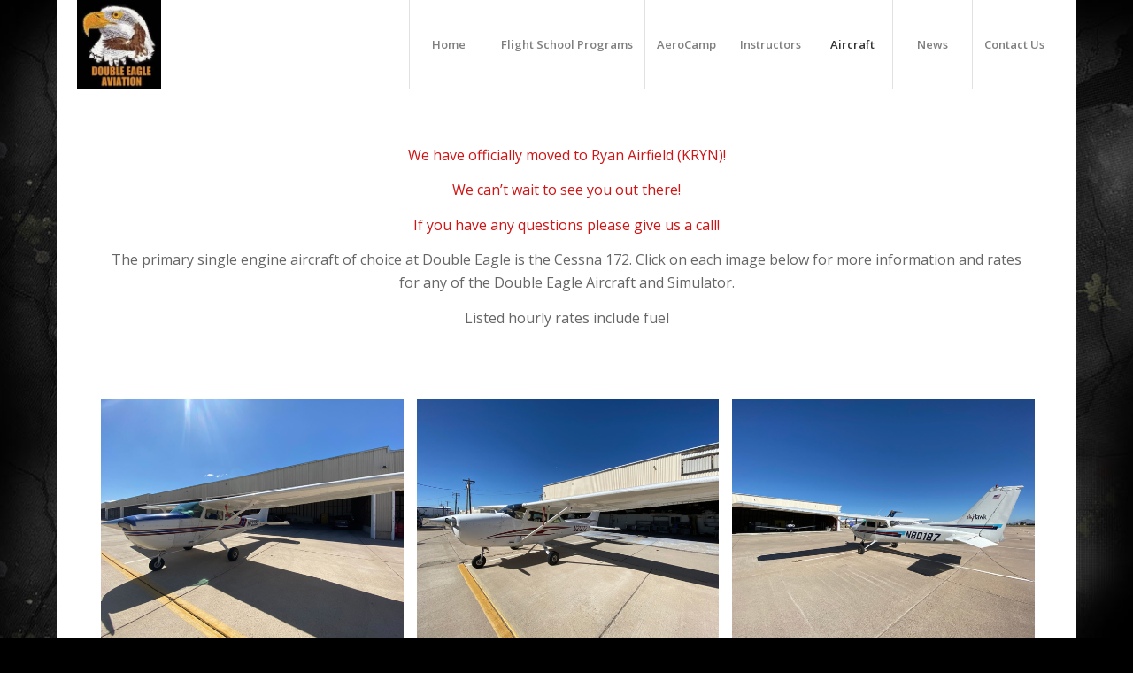

--- FILE ---
content_type: text/css
request_url: http://www.doubleeagleaviation.com/wp-content/uploads/dynamic_avia/avia_posts_css/post-26.css?ver=ver-1763568190
body_size: 169
content:
#top .av_textblock_section.av-25f4u-a946ff00760a6bfa38f63697919d7476 .avia_textblock{color:#ce1414} .flex_column.av-s9dq-434eef1eda2dd70cd158b34194da5522{border-radius:0px 0px 0px 0px;padding:0px 0px 0px 0px}